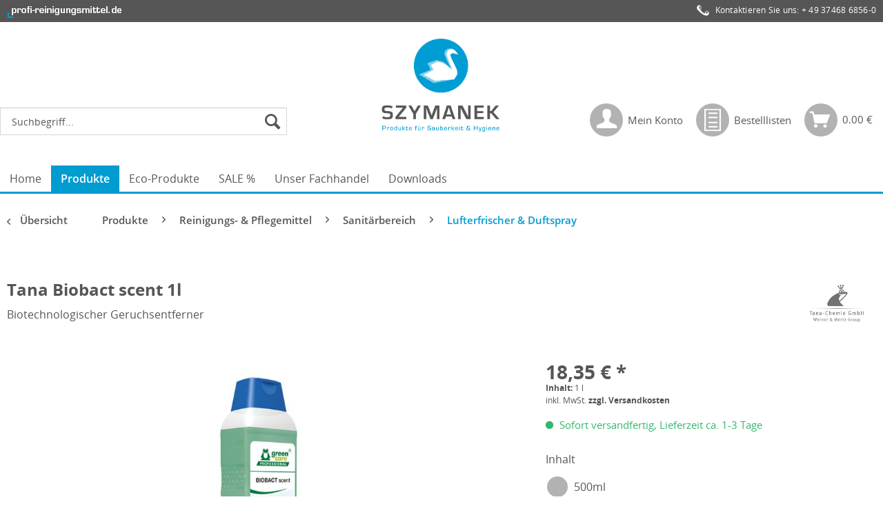

--- FILE ---
content_type: text/html; charset=UTF-8
request_url: https://www.profi-reinigungsmittel.de/tana/tana-biobact-scent-1l
body_size: 14111
content:
<!DOCTYPE html>
<html class="no-js" lang="de" itemscope="itemscope" itemtype="http://schema.org/WebPage">
<head><script>window.dataLayer = window.dataLayer || [];</script><script>window.dataLayer.push({"ecommerce":{"detail":{"actionField":{"list":"Lufterfrischer &amp; Duftspray"},"products":[{"name":"Tana Biobact scent","id":311106,"price":18.35,"brand":"TANA","category":"Lufterfrischer &amp; Duftspray","variant":""}]},"currencyCode":"EUR"},"google_tag_params":{"ecomm_pagetype":"product","ecomm_prodid":311106},"event":"detail"});</script><!-- Google Tag Manager -->
<script>
(function(w,d,s,l,i){w[l]=w[l]||[];w[l].push({'gtm.start':new Date().getTime(),event:'gtm.js'});var f=d.getElementsByTagName(s)[0],j=d.createElement(s),dl=l!='dataLayer'?'&l='+l:'';j.async=true;j.src='https://www.googletagmanager.com/gtm.js?id='+i+dl;f.parentNode.insertBefore(j,f);})(window,document,'script','dataLayer','GTM-MRJMJMJ');
</script>
<!-- End Google Tag Manager -->
<meta charset="utf-8">
<meta name="author" content="" />
<meta name="robots" content="index,follow" />
<meta name="revisit-after" content="15 days" />
<meta name="keywords" content="311276, Tana Biobact scent 500ml, Biotechnologischer Geruchsentferner, 4031278968149, Tana Reinigungsmittel, REIN_TANA, Tana Biobact scent, Geruchsblocker, Geruchsentferner, Geruchsneutralisation, Duft" />
<meta name="description" content="+++ Biotechnologischer Geruchsentferner für angenehmen Duft +++ Bestellen Sie günstige Reinigungsmittel online +++ Lassen Sie sich beraten" />
<meta property="og:type" content="product" />
<meta property="og:site_name" content="SZYMANEK - Produkte für Sauberkeit &amp; Hygiene" />
<meta property="og:url" content="https://www.profi-reinigungsmittel.de/tana/tana-biobact-scent" />
<meta property="og:title" content="Tana Biobact scent 1l" />
<meta property="og:description" content="Biobact scent baut organische Substanzen wie Urin und Speisereste ab, die die Ursache für übel riechende Gerüche sind. Das hinzugefügte Parfüm hinterlässt einen schönen und angenehmen Duft im Raum. Dank langanhaltender mikrobieller..." />
<meta property="og:image" content="https://www.profi-reinigungsmittel.de/media/image/c9/ef/56/311106_s.jpg" />
<meta property="product:brand" content="TANA" />
<meta property="product:price" content="18,35" />
<meta property="product:product_link" content="https://www.profi-reinigungsmittel.de/tana/tana-biobact-scent" />
<meta name="twitter:card" content="product" />
<meta name="twitter:site" content="SZYMANEK - Produkte für Sauberkeit &amp; Hygiene" />
<meta name="twitter:title" content="Tana Biobact scent 1l" />
<meta name="twitter:description" content="Biobact scent baut organische Substanzen wie Urin und Speisereste ab, die die Ursache für übel riechende Gerüche sind. Das hinzugefügte Parfüm hinterlässt einen schönen und angenehmen Duft im Raum. Dank langanhaltender mikrobieller..." />
<meta name="twitter:image" content="https://www.profi-reinigungsmittel.de/media/image/c9/ef/56/311106_s.jpg" />
<meta itemprop="copyrightHolder" content="SZYMANEK - Produkte für Sauberkeit &amp; Hygiene" />
<meta itemprop="copyrightYear" content="2017" />
<meta itemprop="isFamilyFriendly" content="True" />
<meta itemprop="image" content="https://www.profi-reinigungsmittel.de/media/image/80/90/56/Logo_SZYMANEK_l.png" />
<meta name="viewport" content="width=device-width, initial-scale=1.0, user-scalable=no">
<meta name="mobile-web-app-capable" content="yes">
<meta name="apple-mobile-web-app-title" content="SZYMANEK - Produkte für Sauberkeit &amp; Hygiene">
<meta name="apple-mobile-web-app-capable" content="yes">
<meta name="apple-mobile-web-app-status-bar-style" content="default">
<link rel="apple-touch-icon-precomposed" href="https://www.profi-reinigungsmittel.de/media/image/e6/4c/84/apple-touch-icon.png">
<link rel="shortcut icon" href="https://www.profi-reinigungsmittel.de/media/unknown/d9/0c/f4/favicon.ico">
<meta name="msapplication-navbutton-color" content="#009cd0" />
<meta name="application-name" content="SZYMANEK - Produkte für Sauberkeit &amp; Hygiene" />
<meta name="msapplication-starturl" content="https://www.profi-reinigungsmittel.de/" />
<meta name="msapplication-window" content="width=1024;height=768" />
<meta name="msapplication-TileImage" content="https://www.profi-reinigungsmittel.de/media/image/c2/f4/33/windows-icon.png">
<meta name="msapplication-TileColor" content="#009cd0">
<meta name="theme-color" content="#009cd0" />
<link rel="canonical" href="https://www.profi-reinigungsmittel.de/tana/tana-biobact-scent" />
<title itemprop="name">Tana Biobact scent - bei SZYMANEK online kaufen </title>
<link href="/web/cache/1742538331_a533904304734b26b4212198e4b69cfa.css" media="all" rel="stylesheet" type="text/css" />
<link href="/themes/Frontend/InnoB2B/frontend/_public/src/css/EK_Shopkunden.css?t=1769353120" media="all" rel="stylesheet" type="text/css" />
<script src="/themes/Frontend/Responsive/frontend/_public/src/js/vendors/modernizr/modernizr.custom.35977.js"></script>
</head>
<body class=" is--ctl-detail is--act-index"><!-- Google Tag Manager (noscript) -->
<noscript><iframe src="https://www.googletagmanager.com/ns.html?id=GTM-MRJMJMJ"
                  height="0" width="0" style="display:none;visibility:hidden"></iframe></noscript>
<!-- End Google Tag Manager (noscript) -->
<div class="page-wrap">
<noscript class="noscript-main">
<div class="alert is--warning">
<div class="alert--icon">
<i class="icon--element icon--warning"></i>
</div>
<div class="alert--content">
Um SZYMANEK&#x20;-&#x20;Produkte&#x20;f&#xFC;r&#x20;Sauberkeit&#x20;&amp;&#x20;Hygiene in vollem Umfang nutzen zu k&ouml;nnen, empfehlen wir Ihnen Javascript in Ihrem Browser zu aktiveren.
</div>
</div>
</noscript>
<header class="header-main">
<div class="top-bar">
<div class="container block-group">
<div class="inno-fix-header">
<div class="inno-fix-header-logo">
<img src="/themes/Frontend/Szymanek/frontend/_public/src/img/logos/fix_header_logo.png" alt="SZYMANEK Logo" />
</div>
<div class="inno-fix-header-contact">
<img  class="inno-fix-icon-phone" src="/themes/Frontend/Szymanek/frontend/_public/src/img/icons/telephone_receiver.png" alt="Phone" />
Kontaktieren Sie uns: <a href="tel:+493746868560">+ 49 37468 6856-0</a>
</div>
</div>
</div>
</div>
<div class="container header--navigation">
<nav class="shop--navigation block-group inno-shop--navigation-search">
<ul class="navigation--list block-group" role="menubar">
<li class="navigation--entry entry--menu-left" role="menuitem">
<a class="entry--link entry--trigger btn is--icon-left" href="#offcanvas--left" data-offcanvas="true" data-offCanvasSelector=".sidebar-main">
<i class="icon--menu"></i> Menü
</a>
</li>
<li class="navigation--entry entry--search" role="menuitem" data-search="true" aria-haspopup="true" data-activeOnStart="true">
<a class="btn entry--link entry--trigger" href="#show-hide--search" title="Suche anzeigen / schließen" style="display: none">
<i class="icon--search"></i>
<span class="search--display">Suchen</span>
</a>
<div class="inno--search-form" style="display: none">
<form action="/search" method="get" class="main-search--form">
<input type="search" name="sSearch" class="main-search--field" autocomplete="off" autocapitalize="off" placeholder="Suchbegriff..." maxlength="30" />
<button type="submit" class="main-search--button">
<i class="icon--search"></i>
<span class="main-search--text">Suchen</span>
</button>
<div class="form--ajax-loader">&nbsp;</div>
</form>
<div class="main-search--results"></div>
</div>
</li>
</ul>
</nav>
<div class="logo-main block-group" role="banner">
<div class="logo--shop block">
<a class="logo--link" href="https://www.profi-reinigungsmittel.de/" title="SZYMANEK - Produkte für Sauberkeit &amp; Hygiene - zur Startseite wechseln">
<div class="logo--link-picture">
<picture>
<source srcset="https://www.profi-reinigungsmittel.de/media/image/80/90/56/Logo_SZYMANEK_l.png" media="(min-width: 78.75em)">
<source srcset="https://www.profi-reinigungsmittel.de/media/image/80/90/56/Logo_SZYMANEK_l.png" media="(min-width: 64em)">
<source srcset="https://www.profi-reinigungsmittel.de/media/image/80/90/56/Logo_SZYMANEK_l.png" media="(min-width: 48em)">
<img srcset="https://www.profi-reinigungsmittel.de/media/image/80/90/56/Logo_SZYMANEK_l.png" alt="SZYMANEK - Produkte für Sauberkeit &amp; Hygiene" title="SZYMANEK - Produkte für Sauberkeit &amp; Hygiene"/>
</picture>
</div>
</a>
</div>
</div>
<nav class="top-bar--navigation block" role="menubar">

	
			

    



    

</nav>
<nav class="shop--navigation block-group inno-shop--navigation-buttons">
<ul class="navigation--list block-group" role="menubar">

    <li class="navigation--entry entry--account" role="menuitem">
        
            <a href="https://www.profi-reinigungsmittel.de/account" title="Mein Konto" class="btn is--icon-left entry--link account--link">
                <i class="icon--account"></i>
                <span class="account--display">
                Mein Konto
                </span>
            </a>
        

    </li>




    <li class="navigation--entry entry--notepad" role="menuitem">

                            
        <a class="btn is--icon-left entry--link inno--watchlist--link" href="https://www.profi-reinigungsmittel.de/meine-bestelllisten"
           title="Bestelllisten">
            <i class="icon--inno-watchlist"></i>
            <span class="notepad--display">
                Bestelllisten
            </span>
        </a>
    </li>




    <li class="navigation--entry entry--cart" role="menuitem">
        <a class="btn is--icon-left cart--link" href="https://www.profi-reinigungsmittel.de/checkout/cart" title="Warenkorb">
            <i class="icon--basket">
				<span class="cart--display">
					                        Warenkorb
                    				</span>
                <span class="badge is--primary is--minimal cart--quantity is--hidden">0</span>
            </i>
            <span class="cart--amount">
			0,00&nbsp;&euro;
		    </span>
        </a>

        <div class="ajax-loader">&nbsp;</div>
    </li>




</ul>
</nav>
<div class="container--ajax-cart" data-collapse-cart="true" data-displayMode="offcanvas"></div>
</div>
</header>
<nav class="navigation-main">
<div class="container" data-menu-scroller="true" data-listSelector=".navigation--list.container" data-viewPortSelector=".navigation--list-wrapper">
<div class="navigation--list-wrapper">
<ul class="navigation--list container" role="menubar" itemscope="itemscope" itemtype="http://schema.org/SiteNavigationElement">
<li class="navigation--entry is--home" role="menuitem"><a class="navigation--link is--first" href="https://www.profi-reinigungsmittel.de/" title="Home" itemprop="url"><span itemprop="name">Home</span></a></li><li class="navigation--entry is--active" role="menuitem"><a class="navigation--link is--active" href="https://www.profi-reinigungsmittel.de/produkte/" title="Produkte" itemprop="url"><span itemprop="name">Produkte</span></a></li><li class="navigation--entry" role="menuitem"><a class="navigation--link" href="https://www.profi-reinigungsmittel.de/eco-produkte/" title="Eco-Produkte" itemprop="url"><span itemprop="name">Eco-Produkte</span></a></li><li class="navigation--entry" role="menuitem"><a class="navigation--link" href="https://www.profi-reinigungsmittel.de/sale/" title="SALE %" itemprop="url"><span itemprop="name">SALE %</span></a></li><li class="navigation--entry" role="menuitem"><a class="navigation--link" href="https://www.profi-reinigungsmittel.de/unser-fachhandel/" title="Unser Fachhandel" itemprop="url"><span itemprop="name">Unser Fachhandel</span></a></li><li class="navigation--entry" role="menuitem"><a class="navigation--link" href="https://www.profi-reinigungsmittel.de/downloads/" title="Downloads" itemprop="url"><span itemprop="name">Downloads</span></a></li>    </ul>
</div>
<div class="advanced-menu" data-advanced-menu="true" data-hoverDelay="250">
<div class="menu--container ">
<div class="button-container">
<a href="https://www.profi-reinigungsmittel.de/produkte/" class="button--category" title="Zur Kategorie Produkte">
<i class="icon--arrow-right"></i>
Zur Kategorie Produkte
</a>
<span class="button--close">
<i class="icon--cross"></i>
</span>
</div>
<div class="content--wrapper has--content">
<ul class="menu--list menu--level-0 " style="width: 100%;">
<li class="menu--list-item item--level-0">
<a href="https://www.profi-reinigungsmittel.de/produkte/reinigungs-pflegemittel/" class="menu--list-item-link" title="Reinigungs- &amp; Pflegemittel">Reinigungs- & Pflegemittel</a>
<ul class="menu--list menu--level-1 columns--4" >
<li class="menu--list-item item--level-1">
<a href="https://www.profi-reinigungsmittel.de/produkte/reinigungs-pflegemittel/oberflaechen-fussboeden/" class="menu--list-item-link" title="Oberflächen &amp; Fußböden">Oberflächen & Fußböden</a>
</li>
<li class="menu--list-item item--level-1">
<a href="https://www.profi-reinigungsmittel.de/produkte/reinigungs-pflegemittel/sanitaerbereich/" class="menu--list-item-link" title="Sanitärbereich">Sanitärbereich</a>
</li>
<li class="menu--list-item item--level-1">
<a href="https://www.profi-reinigungsmittel.de/produkte/reinigungs-pflegemittel/kuechen-lebensmittelbereich/" class="menu--list-item-link" title="Küchen- &amp; Lebensmittelbereich">Küchen- & Lebensmittelbereich</a>
</li>
<li class="menu--list-item item--level-1">
<a href="https://www.profi-reinigungsmittel.de/produkte/reinigungs-pflegemittel/industrie-werkstatt-fahrzeug/" class="menu--list-item-link" title="Industrie, Werkstatt &amp; Fahrzeug">Industrie, Werkstatt & Fahrzeug</a>
</li>
<li class="menu--list-item item--level-1">
<a href="https://www.profi-reinigungsmittel.de/produkte/reinigungs-pflegemittel/waescherei/" class="menu--list-item-link" title="Wäscherei">Wäscherei</a>
</li>
<li class="menu--list-item item--level-1">
<a href="https://www.profi-reinigungsmittel.de/produkte/reinigungs-pflegemittel/spezial-reinigungsmittel/" class="menu--list-item-link" title="Spezial-Reinigungsmittel">Spezial-Reinigungsmittel</a>
</li>
<li class="menu--list-item item--level-1">
<a href="https://www.profi-reinigungsmittel.de/produkte/reinigungs-pflegemittel/dosierhilfen-fuer-flaschen-kanister/" class="menu--list-item-link" title="Dosierhilfen für Flaschen &amp; Kanister">Dosierhilfen für Flaschen & Kanister</a>
</li>
</ul>
</li>
<li class="menu--list-item item--level-0">
<a href="https://www.profi-reinigungsmittel.de/produkte/desinfektionsmittel-spender/" class="menu--list-item-link" title="Desinfektionsmittel &amp; Spender">Desinfektionsmittel & Spender</a>
<ul class="menu--list menu--level-1 columns--4" >
<li class="menu--list-item item--level-1">
<a href="https://www.profi-reinigungsmittel.de/produkte/desinfektionsmittel-spender/haendedesinfektion/" class="menu--list-item-link" title="Händedesinfektion">Händedesinfektion</a>
</li>
<li class="menu--list-item item--level-1">
<a href="https://www.profi-reinigungsmittel.de/produkte/desinfektionsmittel-spender/hautdesinfektion/" class="menu--list-item-link" title="Hautdesinfektion">Hautdesinfektion</a>
</li>
<li class="menu--list-item item--level-1">
<a href="https://www.profi-reinigungsmittel.de/produkte/desinfektionsmittel-spender/flaechendesinfektion/" class="menu--list-item-link" title="Flächendesinfektion">Flächendesinfektion</a>
</li>
<li class="menu--list-item item--level-1">
<a href="https://www.profi-reinigungsmittel.de/produkte/desinfektionsmittel-spender/langzeit-desinfektion/" class="menu--list-item-link" title="Langzeit-Desinfektion">Langzeit-Desinfektion</a>
</li>
<li class="menu--list-item item--level-1">
<a href="https://www.profi-reinigungsmittel.de/produkte/desinfektionsmittel-spender/instrumentendesinfektion/" class="menu--list-item-link" title="Instrumentendesinfektion">Instrumentendesinfektion</a>
</li>
<li class="menu--list-item item--level-1">
<a href="https://www.profi-reinigungsmittel.de/produkte/desinfektionsmittel-spender/dosierhilfen-spender/" class="menu--list-item-link" title="Dosierhilfen &amp; Spender">Dosierhilfen & Spender</a>
</li>
</ul>
</li>
<li class="menu--list-item item--level-0">
<a href="https://www.profi-reinigungsmittel.de/produkte/waschraum-hautschutz/" class="menu--list-item-link" title="Waschraum &amp; Hautschutz">Waschraum & Hautschutz</a>
<ul class="menu--list menu--level-1 columns--4" >
<li class="menu--list-item item--level-1">
<a href="https://www.profi-reinigungsmittel.de/produkte/waschraum-hautschutz/waschraumspender/" class="menu--list-item-link" title="Waschraumspender">Waschraumspender</a>
</li>
<li class="menu--list-item item--level-1">
<a href="https://www.profi-reinigungsmittel.de/produkte/waschraum-hautschutz/toilettenpapier/" class="menu--list-item-link" title="Toilettenpapier">Toilettenpapier</a>
</li>
<li class="menu--list-item item--level-1">
<a href="https://www.profi-reinigungsmittel.de/produkte/waschraum-hautschutz/handtuchpapier/" class="menu--list-item-link" title="Handtuchpapier">Handtuchpapier</a>
</li>
<li class="menu--list-item item--level-1">
<a href="https://www.profi-reinigungsmittel.de/produkte/waschraum-hautschutz/seifen-kartuschen/" class="menu--list-item-link" title="Seifen &amp; Kartuschen">Seifen & Kartuschen</a>
</li>
<li class="menu--list-item item--level-1">
<a href="https://www.profi-reinigungsmittel.de/produkte/waschraum-hautschutz/waschraum-zubehoer/" class="menu--list-item-link" title="Waschraum Zubehör">Waschraum Zubehör</a>
</li>
<li class="menu--list-item item--level-1">
<a href="https://www.profi-reinigungsmittel.de/produkte/waschraum-hautschutz/hautschutz-hautreinigung/" class="menu--list-item-link" title="Hautschutz &amp; Hautreinigung">Hautschutz & Hautreinigung</a>
</li>
</ul>
</li>
<li class="menu--list-item item--level-0">
<a href="https://www.profi-reinigungsmittel.de/produkte/koerperpflege/" class="menu--list-item-link" title="Körperpflege">Körperpflege</a>
<ul class="menu--list menu--level-1 columns--4" >
<li class="menu--list-item item--level-1">
<a href="https://www.profi-reinigungsmittel.de/produkte/koerperpflege/pflege-hilfsmittel/" class="menu--list-item-link" title="Pflege Hilfsmittel">Pflege Hilfsmittel</a>
</li>
<li class="menu--list-item item--level-1">
<a href="https://www.profi-reinigungsmittel.de/produkte/koerperpflege/duschgel-deodorants/" class="menu--list-item-link" title="Duschgel &amp; Deodorants">Duschgel & Deodorants</a>
</li>
<li class="menu--list-item item--level-1">
<a href="https://www.profi-reinigungsmittel.de/produkte/koerperpflege/shampoo-spuelung/" class="menu--list-item-link" title="Shampoo &amp; Spülung">Shampoo & Spülung</a>
</li>
<li class="menu--list-item item--level-1">
<a href="https://www.profi-reinigungsmittel.de/produkte/koerperpflege/schaumbad/" class="menu--list-item-link" title="Schaumbad">Schaumbad</a>
</li>
<li class="menu--list-item item--level-1">
<a href="https://www.profi-reinigungsmittel.de/produkte/koerperpflege/mundhygiene/" class="menu--list-item-link" title="Mundhygiene">Mundhygiene</a>
</li>
<li class="menu--list-item item--level-1">
<a href="https://www.profi-reinigungsmittel.de/produkte/koerperpflege/haarpflege-bartpflege/" class="menu--list-item-link" title="Haarpflege &amp; Bartpflege">Haarpflege & Bartpflege</a>
</li>
<li class="menu--list-item item--level-1">
<a href="https://www.profi-reinigungsmittel.de/produkte/koerperpflege/creme-hautlotion/" class="menu--list-item-link" title="Creme &amp; Hautlotion">Creme & Hautlotion</a>
</li>
<li class="menu--list-item item--level-1">
<a href="https://www.profi-reinigungsmittel.de/produkte/koerperpflege/inkontinenzprodukte/" class="menu--list-item-link" title="Inkontinenzprodukte">Inkontinenzprodukte</a>
</li>
<li class="menu--list-item item--level-1">
<a href="https://www.profi-reinigungsmittel.de/produkte/koerperpflege/sonstige-koerperpflegeprodukte/" class="menu--list-item-link" title="Sonstige Körperpflegeprodukte">Sonstige Körperpflegeprodukte</a>
</li>
</ul>
</li>
<li class="menu--list-item item--level-0">
<a href="https://www.profi-reinigungsmittel.de/produkte/arbeitsschutz/" class="menu--list-item-link" title="Arbeitsschutz">Arbeitsschutz</a>
<ul class="menu--list menu--level-1 columns--4" >
<li class="menu--list-item item--level-1">
<a href="https://www.profi-reinigungsmittel.de/produkte/arbeitsschutz/einmalhandschuhe/" class="menu--list-item-link" title="Einmalhandschuhe">Einmalhandschuhe</a>
</li>
<li class="menu--list-item item--level-1">
<a href="https://www.profi-reinigungsmittel.de/produkte/arbeitsschutz/gummihandschuhe/" class="menu--list-item-link" title="Gummihandschuhe">Gummihandschuhe</a>
</li>
<li class="menu--list-item item--level-1">
<a href="https://www.profi-reinigungsmittel.de/produkte/arbeitsschutz/arbeitshandschuhe/" class="menu--list-item-link" title="Arbeitshandschuhe">Arbeitshandschuhe</a>
</li>
<li class="menu--list-item item--level-1">
<a href="https://www.profi-reinigungsmittel.de/produkte/arbeitsschutz/temperaturschutz-handschuhe/" class="menu--list-item-link" title="Temperaturschutz-Handschuhe">Temperaturschutz-Handschuhe</a>
</li>
<li class="menu--list-item item--level-1">
<a href="https://www.profi-reinigungsmittel.de/produkte/arbeitsschutz/mundschutz/" class="menu--list-item-link" title="Mundschutz">Mundschutz</a>
</li>
<li class="menu--list-item item--level-1">
<a href="https://www.profi-reinigungsmittel.de/produkte/arbeitsschutz/corona-tests/" class="menu--list-item-link" title="Corona Tests">Corona Tests</a>
</li>
<li class="menu--list-item item--level-1">
<a href="https://www.profi-reinigungsmittel.de/produkte/arbeitsschutz/einwegbekleidung/" class="menu--list-item-link" title="Einwegbekleidung">Einwegbekleidung</a>
</li>
<li class="menu--list-item item--level-1">
<a href="https://www.profi-reinigungsmittel.de/produkte/arbeitsschutz/erste-hilfe-material/" class="menu--list-item-link" title="Erste Hilfe Material">Erste Hilfe Material</a>
</li>
<li class="menu--list-item item--level-1">
<a href="https://www.profi-reinigungsmittel.de/produkte/arbeitsschutz/leitern-tritte/" class="menu--list-item-link" title="Leitern &amp; Tritte">Leitern & Tritte</a>
</li>
</ul>
</li>
<li class="menu--list-item item--level-0">
<a href="https://www.profi-reinigungsmittel.de/produkte/abfallentsorgung/" class="menu--list-item-link" title="Abfallentsorgung">Abfallentsorgung</a>
<ul class="menu--list menu--level-1 columns--4" >
<li class="menu--list-item item--level-1">
<a href="https://www.profi-reinigungsmittel.de/produkte/abfallentsorgung/muellsaecke-muellbeutel/" class="menu--list-item-link" title="Müllsäcke &amp; Müllbeutel">Müllsäcke & Müllbeutel</a>
</li>
<li class="menu--list-item item--level-1">
<a href="https://www.profi-reinigungsmittel.de/produkte/abfallentsorgung/hygienebeutel/" class="menu--list-item-link" title="Hygienebeutel">Hygienebeutel</a>
</li>
<li class="menu--list-item item--level-1">
<a href="https://www.profi-reinigungsmittel.de/produkte/abfallentsorgung/abfallbehaelter/" class="menu--list-item-link" title="Abfallbehälter">Abfallbehälter</a>
</li>
</ul>
</li>
<li class="menu--list-item item--level-0">
<a href="https://www.profi-reinigungsmittel.de/produkte/reinigungsutensilien/" class="menu--list-item-link" title="Reinigungsutensilien">Reinigungsutensilien</a>
<ul class="menu--list menu--level-1 columns--4" >
<li class="menu--list-item item--level-1">
<a href="https://www.profi-reinigungsmittel.de/produkte/reinigungsutensilien/kuechenrollen-putzrollen/" class="menu--list-item-link" title="Küchenrollen &amp; Putzrollen">Küchenrollen & Putzrollen</a>
</li>
<li class="menu--list-item item--level-1">
<a href="https://www.profi-reinigungsmittel.de/produkte/reinigungsutensilien/reinigungstextilien/" class="menu--list-item-link" title="Reinigungstextilien">Reinigungstextilien</a>
</li>
<li class="menu--list-item item--level-1">
<a href="https://www.profi-reinigungsmittel.de/produkte/reinigungsutensilien/reinigungsgeraete/" class="menu--list-item-link" title="Reinigungsgeräte">Reinigungsgeräte</a>
</li>
<li class="menu--list-item item--level-1">
<a href="https://www.profi-reinigungsmittel.de/produkte/reinigungsutensilien/schmutzfangmatten-fussabtreter/" class="menu--list-item-link" title="Schmutzfangmatten &amp; Fußabtreter">Schmutzfangmatten & Fußabtreter</a>
</li>
<li class="menu--list-item item--level-1">
<a href="https://www.profi-reinigungsmittel.de/produkte/reinigungsutensilien/glasreinigung/" class="menu--list-item-link" title="Glasreinigung">Glasreinigung</a>
</li>
</ul>
</li>
<li class="menu--list-item item--level-0">
<a href="https://www.profi-reinigungsmittel.de/produkte/reinigungsmaschinen/" class="menu--list-item-link" title="Reinigungsmaschinen">Reinigungsmaschinen</a>
<ul class="menu--list menu--level-1 columns--4" >
<li class="menu--list-item item--level-1">
<a href="https://www.profi-reinigungsmittel.de/produkte/reinigungsmaschinen/staubsauger/" class="menu--list-item-link" title="Staubsauger">Staubsauger</a>
</li>
<li class="menu--list-item item--level-1">
<a href="https://www.profi-reinigungsmittel.de/produkte/reinigungsmaschinen/nass-trockensauger/" class="menu--list-item-link" title="Nass- &amp; Trockensauger">Nass- & Trockensauger</a>
</li>
<li class="menu--list-item item--level-1">
<a href="https://www.profi-reinigungsmittel.de/produkte/reinigungsmaschinen/teppichreinigungsgeraet/" class="menu--list-item-link" title="Teppichreinigungsgerät">Teppichreinigungsgerät</a>
</li>
<li class="menu--list-item item--level-1">
<a href="https://www.profi-reinigungsmittel.de/produkte/reinigungsmaschinen/einscheibenmaschine/" class="menu--list-item-link" title="Einscheibenmaschine">Einscheibenmaschine</a>
</li>
<li class="menu--list-item item--level-1">
<a href="https://www.profi-reinigungsmittel.de/produkte/reinigungsmaschinen/scheuersaugmaschine/" class="menu--list-item-link" title="Scheuersaugmaschine">Scheuersaugmaschine</a>
</li>
<li class="menu--list-item item--level-1">
<a href="https://www.profi-reinigungsmittel.de/produkte/reinigungsmaschinen/padscheibe-maschinenbuerste/" class="menu--list-item-link" title="Padscheibe &amp; Maschinenbürste">Padscheibe & Maschinenbürste</a>
</li>
<li class="menu--list-item item--level-1">
<a href="https://www.profi-reinigungsmittel.de/produkte/reinigungsmaschinen/kehrmaschine/" class="menu--list-item-link" title="Kehrmaschine">Kehrmaschine</a>
</li>
<li class="menu--list-item item--level-1">
<a href="https://www.profi-reinigungsmittel.de/produkte/reinigungsmaschinen/hochdruckreiniger/" class="menu--list-item-link" title="Hochdruckreiniger">Hochdruckreiniger</a>
</li>
<li class="menu--list-item item--level-1">
<a href="https://www.profi-reinigungsmittel.de/produkte/reinigungsmaschinen/luftreiniger/" class="menu--list-item-link" title="Luftreiniger">Luftreiniger</a>
</li>
<li class="menu--list-item item--level-1">
<a href="https://www.profi-reinigungsmittel.de/produkte/reinigungsmaschinen/spuelmaschine/" class="menu--list-item-link" title="Spülmaschine">Spülmaschine</a>
</li>
<li class="menu--list-item item--level-1">
<a href="https://www.profi-reinigungsmittel.de/produkte/reinigungsmaschinen/gebrauchtmaschinen/" class="menu--list-item-link" title="Gebrauchtmaschinen">Gebrauchtmaschinen</a>
</li>
</ul>
</li>
<li class="menu--list-item item--level-0">
<a href="https://www.profi-reinigungsmittel.de/produkte/tischdekoration/" class="menu--list-item-link" title="Tischdekoration">Tischdekoration</a>
<ul class="menu--list menu--level-1 columns--4" >
<li class="menu--list-item item--level-1">
<a href="https://www.profi-reinigungsmittel.de/produkte/tischdekoration/servietten/" class="menu--list-item-link" title="Servietten">Servietten</a>
</li>
<li class="menu--list-item item--level-1">
<a href="https://www.profi-reinigungsmittel.de/produkte/tischdekoration/tischdecken-tischlaeufer/" class="menu--list-item-link" title="Tischdecken &amp; Tischläufer">Tischdecken & Tischläufer</a>
</li>
<li class="menu--list-item item--level-1">
<a href="https://www.profi-reinigungsmittel.de/produkte/tischdekoration/fruehlings-motive/" class="menu--list-item-link" title="Frühlings-Motive">Frühlings-Motive</a>
</li>
<li class="menu--list-item item--level-1">
<a href="https://www.profi-reinigungsmittel.de/produkte/tischdekoration/sommer-motive/" class="menu--list-item-link" title="Sommer-Motive">Sommer-Motive</a>
</li>
<li class="menu--list-item item--level-1">
<a href="https://www.profi-reinigungsmittel.de/produkte/tischdekoration/herbst-motive/" class="menu--list-item-link" title="Herbst-Motive">Herbst-Motive</a>
</li>
<li class="menu--list-item item--level-1">
<a href="https://www.profi-reinigungsmittel.de/produkte/tischdekoration/weihnachts-motive/" class="menu--list-item-link" title="Weihnachts-Motive">Weihnachts-Motive</a>
</li>
<li class="menu--list-item item--level-1">
<a href="https://www.profi-reinigungsmittel.de/produkte/tischdekoration/kerzen/" class="menu--list-item-link" title="Kerzen">Kerzen</a>
</li>
</ul>
</li>
<li class="menu--list-item item--level-0">
<a href="https://www.profi-reinigungsmittel.de/produkte/gastrobedarf/" class="menu--list-item-link" title="Gastrobedarf">Gastrobedarf</a>
<ul class="menu--list menu--level-1 columns--4" >
<li class="menu--list-item item--level-1">
<a href="https://www.profi-reinigungsmittel.de/produkte/gastrobedarf/trinkbecher-glaeser/" class="menu--list-item-link" title="Trinkbecher &amp; Gläser">Trinkbecher & Gläser</a>
</li>
<li class="menu--list-item item--level-1">
<a href="https://www.profi-reinigungsmittel.de/produkte/gastrobedarf/teller-schuesseln/" class="menu--list-item-link" title="Teller &amp; Schüsseln">Teller & Schüsseln</a>
</li>
<li class="menu--list-item item--level-1">
<a href="https://www.profi-reinigungsmittel.de/produkte/gastrobedarf/besteck/" class="menu--list-item-link" title="Besteck">Besteck</a>
</li>
<li class="menu--list-item item--level-1">
<a href="https://www.profi-reinigungsmittel.de/produkte/gastrobedarf/menueboxen-becher/" class="menu--list-item-link" title="Menüboxen &amp; Becher">Menüboxen & Becher</a>
</li>
<li class="menu--list-item item--level-1">
<a href="https://www.profi-reinigungsmittel.de/produkte/gastrobedarf/menueschalen-fuer-siegelmaschinen/" class="menu--list-item-link" title="Menüschalen für Siegelmaschinen">Menüschalen für Siegelmaschinen</a>
</li>
<li class="menu--list-item item--level-1">
<a href="https://www.profi-reinigungsmittel.de/produkte/gastrobedarf/siegelmaschinen-zubehoer/" class="menu--list-item-link" title="Siegelmaschinen &amp; Zubehör">Siegelmaschinen & Zubehör</a>
</li>
<li class="menu--list-item item--level-1">
<a href="https://www.profi-reinigungsmittel.de/produkte/gastrobedarf/alufolie-frischhaltefolie/" class="menu--list-item-link" title="Alufolie &amp; Frischhaltefolie">Alufolie & Frischhaltefolie</a>
</li>
<li class="menu--list-item item--level-1">
<a href="https://www.profi-reinigungsmittel.de/produkte/gastrobedarf/tragetaschen-beutel/" class="menu--list-item-link" title="Tragetaschen &amp; Beutel">Tragetaschen & Beutel</a>
</li>
<li class="menu--list-item item--level-1">
<a href="https://www.profi-reinigungsmittel.de/produkte/gastrobedarf/kaffeefilter/" class="menu--list-item-link" title="Kaffeefilter">Kaffeefilter</a>
</li>
<li class="menu--list-item item--level-1">
<a href="https://www.profi-reinigungsmittel.de/produkte/gastrobedarf/tassendecken-tortenspitzen/" class="menu--list-item-link" title="Tassendecken &amp; Tortenspitzen">Tassendecken & Tortenspitzen</a>
</li>
<li class="menu--list-item item--level-1">
<a href="https://www.profi-reinigungsmittel.de/produkte/gastrobedarf/brennpaste/" class="menu--list-item-link" title="Brennpaste">Brennpaste</a>
</li>
</ul>
</li>
<li class="menu--list-item item--level-0">
<a href="https://www.profi-reinigungsmittel.de/produkte/marken-hersteller/" class="menu--list-item-link" title="Marken &amp; Hersteller">Marken & Hersteller</a>
</li>
</ul>
</div>
</div>
<div class="menu--container ">
<div class="button-container">
<a href="https://www.profi-reinigungsmittel.de/eco-produkte/" class="button--category" title="Zur Kategorie Eco-Produkte">
<i class="icon--arrow-right"></i>
Zur Kategorie Eco-Produkte
</a>
<span class="button--close">
<i class="icon--cross"></i>
</span>
</div>
<div class="content--wrapper has--content">
<ul class="menu--list menu--level-0 " style="width: 100%;">
<li class="menu--list-item item--level-0">
<a href="https://www.profi-reinigungsmittel.de/eco-produkte/eco-reinigungsmittel/" class="menu--list-item-link" title="Eco Reinigungsmittel">Eco Reinigungsmittel</a>
</li>
<li class="menu--list-item item--level-0">
<a href="https://www.profi-reinigungsmittel.de/eco-produkte/eco-reinigungsutensilien/" class="menu--list-item-link" title="Eco Reinigungsutensilien">Eco Reinigungsutensilien</a>
</li>
<li class="menu--list-item item--level-0">
<a href="https://www.profi-reinigungsmittel.de/eco-produkte/eco-hygienepapier-muellbeutel/" class="menu--list-item-link" title="Eco Hygienepapier &amp; Müllbeutel">Eco Hygienepapier & Müllbeutel</a>
</li>
<li class="menu--list-item item--level-0">
<a href="https://www.profi-reinigungsmittel.de/eco-produkte/eco-gastrobedarf/" class="menu--list-item-link" title="Eco Gastrobedarf">Eco Gastrobedarf</a>
</li>
</ul>
</div>
</div>
<div class="menu--container ">
<div class="button-container">
<a href="https://www.profi-reinigungsmittel.de/sale/" class="button--category" title="Zur Kategorie SALE %">
<i class="icon--arrow-right"></i>
Zur Kategorie SALE %
</a>
<span class="button--close">
<i class="icon--cross"></i>
</span>
</div>
<div class="content--wrapper has--content has--teaser">
<ul class="menu--list menu--level-0 " style="width: 50%;">
<li class="menu--list-item item--level-0">
<a href="https://www.profi-reinigungsmittel.de/sale/spendersysteme-waschraum/" class="menu--list-item-link" title="Spendersysteme &amp; Waschraum">Spendersysteme & Waschraum</a>
</li>
<li class="menu--list-item item--level-0">
<a href="https://www.profi-reinigungsmittel.de/sale/hautschutz-pflege/" class="menu--list-item-link" title="Hautschutz &amp; -pflege">Hautschutz & -pflege</a>
</li>
<li class="menu--list-item item--level-0">
<a href="https://www.profi-reinigungsmittel.de/sale/desinfektionsmittel/" class="menu--list-item-link" title="Desinfektionsmittel">Desinfektionsmittel</a>
</li>
<li class="menu--list-item item--level-0">
<a href="https://www.profi-reinigungsmittel.de/sale/arbeitsschutz-pflege/" class="menu--list-item-link" title="Arbeitsschutz &amp; Pflege">Arbeitsschutz & Pflege</a>
</li>
<li class="menu--list-item item--level-0">
<a href="https://www.profi-reinigungsmittel.de/sale/reinigungsmittel/" class="menu--list-item-link" title="Reinigungsmittel">Reinigungsmittel</a>
</li>
<li class="menu--list-item item--level-0">
<a href="https://www.profi-reinigungsmittel.de/sale/reinigungsutensilien/" class="menu--list-item-link" title="Reinigungsutensilien">Reinigungsutensilien</a>
</li>
<li class="menu--list-item item--level-0">
<a href="https://www.profi-reinigungsmittel.de/sale/schmutzfangmatten/" class="menu--list-item-link" title="Schmutzfangmatten">Schmutzfangmatten</a>
</li>
<li class="menu--list-item item--level-0">
<a href="https://www.profi-reinigungsmittel.de/sale/servietten-gastroartikel/" class="menu--list-item-link" title="Servietten &amp; Gastroartikel">Servietten & Gastroartikel</a>
</li>
</ul>
<div class="menu--delimiter" style="right: 50%;"></div>
<div class="menu--teaser" style="width: 50%;">
<a href="https://www.profi-reinigungsmittel.de/sale/" title="Zur Kategorie SALE %" class="teaser--image" style="background-image: url(https://www.profi-reinigungsmittel.de/media/image/86/56/f4/kategorie_banner_sale_2.jpg);"></a>
<div class="teaser--headline">SALE - Rabattierte Artikel günstig kaufen</div>
<div class="teaser--text">
Bestellen Sie hochwertige Marken-Artikel zum günstigen Sonderpreis. Die Produkte in dieser Kategorie sind größtenteils Auslaufartikel und können zu einem rabattierten Preis erworben werden. Jetzt bestellen, denn die Preise gelten nur solange der...
<a class="teaser--text-link" href="https://www.profi-reinigungsmittel.de/sale/" title="mehr erfahren">
mehr erfahren
</a>
</div>
</div>
</div>
</div>
<div class="menu--container inno--empty-menu">
</div>
<div class="menu--container inno--empty-menu">
</div>
</div>
</div>
</nav>
<section class="content-main container block-group">
<nav class="content--breadcrumb block">
<a class="breadcrumb--button breadcrumb--link" href="https://www.profi-reinigungsmittel.de/produkte/reinigungs-pflegemittel/sanitaerbereich/lufterfrischer-duftspray/" title="Übersicht">
<i class="icon--arrow-left"></i>
<span class="breadcrumb--title">Übersicht</span>
</a>
<ul class="breadcrumb--list" role="menu" itemscope itemtype="http://schema.org/BreadcrumbList">
<li class="breadcrumb--entry" itemprop="itemListElement" itemscope itemtype="http://schema.org/ListItem">
<a class="breadcrumb--link" href="https://www.profi-reinigungsmittel.de/produkte/" title="Produkte" itemprop="item">
<link itemprop="url" href="https://www.profi-reinigungsmittel.de/produkte/" />
<span class="breadcrumb--title" itemprop="name">Produkte</span>
</a>
<meta itemprop="position" content="0" />
</li>
<li class="breadcrumb--separator">
<i class="icon--arrow-right"></i>
</li>
<li class="breadcrumb--entry" itemprop="itemListElement" itemscope itemtype="http://schema.org/ListItem">
<a class="breadcrumb--link" href="https://www.profi-reinigungsmittel.de/produkte/reinigungs-pflegemittel/" title="Reinigungs- &amp; Pflegemittel" itemprop="item">
<link itemprop="url" href="https://www.profi-reinigungsmittel.de/produkte/reinigungs-pflegemittel/" />
<span class="breadcrumb--title" itemprop="name">Reinigungs- & Pflegemittel</span>
</a>
<meta itemprop="position" content="1" />
</li>
<li class="breadcrumb--separator">
<i class="icon--arrow-right"></i>
</li>
<li class="breadcrumb--entry" itemprop="itemListElement" itemscope itemtype="http://schema.org/ListItem">
<a class="breadcrumb--link" href="https://www.profi-reinigungsmittel.de/produkte/reinigungs-pflegemittel/sanitaerbereich/" title="Sanitärbereich" itemprop="item">
<link itemprop="url" href="https://www.profi-reinigungsmittel.de/produkte/reinigungs-pflegemittel/sanitaerbereich/" />
<span class="breadcrumb--title" itemprop="name">Sanitärbereich</span>
</a>
<meta itemprop="position" content="2" />
</li>
<li class="breadcrumb--separator">
<i class="icon--arrow-right"></i>
</li>
<li class="breadcrumb--entry is--active" itemprop="itemListElement" itemscope itemtype="http://schema.org/ListItem">
<a class="breadcrumb--link" href="https://www.profi-reinigungsmittel.de/produkte/reinigungs-pflegemittel/sanitaerbereich/lufterfrischer-duftspray/" title="Lufterfrischer &amp; Duftspray" itemprop="item">
<link itemprop="url" href="https://www.profi-reinigungsmittel.de/produkte/reinigungs-pflegemittel/sanitaerbereich/lufterfrischer-duftspray/" />
<span class="breadcrumb--title" itemprop="name">Lufterfrischer & Duftspray</span>
</a>
<meta itemprop="position" content="3" />
</li>
</ul>
</nav>
<nav class="product--navigation">
<a href="#" class="navigation--link link--prev">
<div class="link--prev-button">
<span class="link--prev-inner">Zurück</span>
</div>
<div class="image--wrapper">
<div class="image--container"></div>
</div>
</a>
<a href="#" class="navigation--link link--next">
<div class="link--next-button">
<span class="link--next-inner">Vor</span>
</div>
<div class="image--wrapper">
<div class="image--container"></div>
</div>
</a>
</nav>
<div class="content-main--inner">
<aside class="sidebar-main off-canvas">
<div class="navigation--smartphone">
<ul class="navigation--list ">
<li class="navigation--entry entry--close-off-canvas">
<a href="#close-categories-menu" title="Menü schließen" class="navigation--link">
Menü schließen <i class="icon--arrow-right"></i>
</a>
</li>
<div class="mobile--switches">

	
			

    



    

</div>
</ul>
</div>
<div class="sidebar--categories-wrapper" data-subcategory-nav="true" data-mainCategoryId="3" data-categoryId="152" data-fetchUrl="/widgets/listing/getCategory/categoryId/152">
<div class="categories--headline navigation--headline">
Kategorien
</div>
<div class="sidebar--categories-navigation">
<ul class="sidebar--navigation categories--navigation navigation--list is--drop-down is--level0 is--rounded" role="menu">
<li class="navigation--entry is--active has--sub-categories has--sub-children" role="menuitem">
<a class="navigation--link is--active has--sub-categories link--go-forward" href="https://www.profi-reinigungsmittel.de/produkte/" data-categoryId="131" data-fetchUrl="/widgets/listing/getCategory/categoryId/131" title="Produkte">
Produkte
<span class="is--icon-right">
<i class="icon--arrow-right"></i>
</span>
</a>
<ul class="sidebar--navigation categories--navigation navigation--list is--level1 is--rounded" role="menu">
<li class="navigation--entry is--active has--sub-categories has--sub-children" role="menuitem">
<a class="navigation--link is--active has--sub-categories link--go-forward" href="https://www.profi-reinigungsmittel.de/produkte/reinigungs-pflegemittel/" data-categoryId="136" data-fetchUrl="/widgets/listing/getCategory/categoryId/136" title="Reinigungs- &amp; Pflegemittel">
Reinigungs- & Pflegemittel
<span class="is--icon-right">
<i class="icon--arrow-right"></i>
</span>
</a>
<ul class="sidebar--navigation categories--navigation navigation--list is--level2 navigation--level-high is--rounded" role="menu">
<li class="navigation--entry has--sub-children" role="menuitem">
<a class="navigation--link link--go-forward" href="https://www.profi-reinigungsmittel.de/produkte/reinigungs-pflegemittel/oberflaechen-fussboeden/" data-categoryId="137" data-fetchUrl="/widgets/listing/getCategory/categoryId/137" title="Oberflächen &amp; Fußböden">
Oberflächen & Fußböden
<span class="is--icon-right">
<i class="icon--arrow-right"></i>
</span>
</a>
</li>
<li class="navigation--entry is--active has--sub-categories has--sub-children" role="menuitem">
<a class="navigation--link is--active has--sub-categories link--go-forward" href="https://www.profi-reinigungsmittel.de/produkte/reinigungs-pflegemittel/sanitaerbereich/" data-categoryId="148" data-fetchUrl="/widgets/listing/getCategory/categoryId/148" title="Sanitärbereich">
Sanitärbereich
<span class="is--icon-right">
<i class="icon--arrow-right"></i>
</span>
</a>
<ul class="sidebar--navigation categories--navigation navigation--list is--level3 navigation--level-high is--rounded" role="menu">
<li class="navigation--entry" role="menuitem">
<a class="navigation--link" href="https://www.profi-reinigungsmittel.de/produkte/reinigungs-pflegemittel/sanitaerbereich/sanitaer-unterhaltsreiniger/" data-categoryId="149" data-fetchUrl="/widgets/listing/getCategory/categoryId/149" title="Sanitär-Unterhaltsreiniger">
Sanitär-Unterhaltsreiniger
</a>
</li>
<li class="navigation--entry" role="menuitem">
<a class="navigation--link" href="https://www.profi-reinigungsmittel.de/produkte/reinigungs-pflegemittel/sanitaerbereich/sanitaer-grundreiniger/" data-categoryId="150" data-fetchUrl="/widgets/listing/getCategory/categoryId/150" title="Sanitär-Grundreiniger">
Sanitär-Grundreiniger
</a>
</li>
<li class="navigation--entry" role="menuitem">
<a class="navigation--link" href="https://www.profi-reinigungsmittel.de/produkte/reinigungs-pflegemittel/sanitaerbereich/rohrreiniger/" data-categoryId="151" data-fetchUrl="/widgets/listing/getCategory/categoryId/151" title="Rohrreiniger">
Rohrreiniger
</a>
</li>
<li class="navigation--entry is--active" role="menuitem">
<a class="navigation--link is--active" href="https://www.profi-reinigungsmittel.de/produkte/reinigungs-pflegemittel/sanitaerbereich/lufterfrischer-duftspray/" data-categoryId="152" data-fetchUrl="/widgets/listing/getCategory/categoryId/152" title="Lufterfrischer &amp; Duftspray">
Lufterfrischer & Duftspray
</a>
</li>
</ul>
</li>
<li class="navigation--entry has--sub-children" role="menuitem">
<a class="navigation--link link--go-forward" href="https://www.profi-reinigungsmittel.de/produkte/reinigungs-pflegemittel/kuechen-lebensmittelbereich/" data-categoryId="153" data-fetchUrl="/widgets/listing/getCategory/categoryId/153" title="Küchen- &amp; Lebensmittelbereich">
Küchen- & Lebensmittelbereich
<span class="is--icon-right">
<i class="icon--arrow-right"></i>
</span>
</a>
</li>
<li class="navigation--entry has--sub-children" role="menuitem">
<a class="navigation--link link--go-forward" href="https://www.profi-reinigungsmittel.de/produkte/reinigungs-pflegemittel/industrie-werkstatt-fahrzeug/" data-categoryId="160" data-fetchUrl="/widgets/listing/getCategory/categoryId/160" title="Industrie, Werkstatt &amp; Fahrzeug">
Industrie, Werkstatt & Fahrzeug
<span class="is--icon-right">
<i class="icon--arrow-right"></i>
</span>
</a>
</li>
<li class="navigation--entry has--sub-children" role="menuitem">
<a class="navigation--link link--go-forward" href="https://www.profi-reinigungsmittel.de/produkte/reinigungs-pflegemittel/waescherei/" data-categoryId="167" data-fetchUrl="/widgets/listing/getCategory/categoryId/167" title="Wäscherei">
Wäscherei
<span class="is--icon-right">
<i class="icon--arrow-right"></i>
</span>
</a>
</li>
<li class="navigation--entry" role="menuitem">
<a class="navigation--link" href="https://www.profi-reinigungsmittel.de/produkte/reinigungs-pflegemittel/spezial-reinigungsmittel/" data-categoryId="368" data-fetchUrl="/widgets/listing/getCategory/categoryId/368" title="Spezial-Reinigungsmittel">
Spezial-Reinigungsmittel
</a>
</li>
<li class="navigation--entry has--sub-children" role="menuitem">
<a class="navigation--link link--go-forward" href="https://www.profi-reinigungsmittel.de/produkte/reinigungs-pflegemittel/dosierhilfen-fuer-flaschen-kanister/" data-categoryId="173" data-fetchUrl="/widgets/listing/getCategory/categoryId/173" title="Dosierhilfen für Flaschen &amp; Kanister">
Dosierhilfen für Flaschen & Kanister
<span class="is--icon-right">
<i class="icon--arrow-right"></i>
</span>
</a>
</li>
</ul>
</li>
<li class="navigation--entry has--sub-children" role="menuitem">
<a class="navigation--link link--go-forward" href="https://www.profi-reinigungsmittel.de/produkte/desinfektionsmittel-spender/" data-categoryId="178" data-fetchUrl="/widgets/listing/getCategory/categoryId/178" title="Desinfektionsmittel &amp; Spender">
Desinfektionsmittel & Spender
<span class="is--icon-right">
<i class="icon--arrow-right"></i>
</span>
</a>
</li>
<li class="navigation--entry has--sub-children" role="menuitem">
<a class="navigation--link link--go-forward" href="https://www.profi-reinigungsmittel.de/produkte/waschraum-hautschutz/" data-categoryId="189" data-fetchUrl="/widgets/listing/getCategory/categoryId/189" title="Waschraum &amp; Hautschutz">
Waschraum & Hautschutz
<span class="is--icon-right">
<i class="icon--arrow-right"></i>
</span>
</a>
</li>
<li class="navigation--entry has--sub-children" role="menuitem">
<a class="navigation--link link--go-forward" href="https://www.profi-reinigungsmittel.de/produkte/koerperpflege/" data-categoryId="215" data-fetchUrl="/widgets/listing/getCategory/categoryId/215" title="Körperpflege">
Körperpflege
<span class="is--icon-right">
<i class="icon--arrow-right"></i>
</span>
</a>
</li>
<li class="navigation--entry has--sub-children" role="menuitem">
<a class="navigation--link link--go-forward" href="https://www.profi-reinigungsmittel.de/produkte/arbeitsschutz/" data-categoryId="224" data-fetchUrl="/widgets/listing/getCategory/categoryId/224" title="Arbeitsschutz">
Arbeitsschutz
<span class="is--icon-right">
<i class="icon--arrow-right"></i>
</span>
</a>
</li>
<li class="navigation--entry has--sub-children" role="menuitem">
<a class="navigation--link link--go-forward" href="https://www.profi-reinigungsmittel.de/produkte/abfallentsorgung/" data-categoryId="240" data-fetchUrl="/widgets/listing/getCategory/categoryId/240" title="Abfallentsorgung">
Abfallentsorgung
<span class="is--icon-right">
<i class="icon--arrow-right"></i>
</span>
</a>
</li>
<li class="navigation--entry has--sub-children" role="menuitem">
<a class="navigation--link link--go-forward" href="https://www.profi-reinigungsmittel.de/produkte/reinigungsutensilien/" data-categoryId="244" data-fetchUrl="/widgets/listing/getCategory/categoryId/244" title="Reinigungsutensilien">
Reinigungsutensilien
<span class="is--icon-right">
<i class="icon--arrow-right"></i>
</span>
</a>
</li>
<li class="navigation--entry has--sub-children" role="menuitem">
<a class="navigation--link link--go-forward" href="https://www.profi-reinigungsmittel.de/produkte/reinigungsmaschinen/" data-categoryId="269" data-fetchUrl="/widgets/listing/getCategory/categoryId/269" title="Reinigungsmaschinen">
Reinigungsmaschinen
<span class="is--icon-right">
<i class="icon--arrow-right"></i>
</span>
</a>
</li>
<li class="navigation--entry has--sub-children" role="menuitem">
<a class="navigation--link link--go-forward" href="https://www.profi-reinigungsmittel.de/produkte/tischdekoration/" data-categoryId="280" data-fetchUrl="/widgets/listing/getCategory/categoryId/280" title="Tischdekoration">
Tischdekoration
<span class="is--icon-right">
<i class="icon--arrow-right"></i>
</span>
</a>
</li>
<li class="navigation--entry has--sub-children" role="menuitem">
<a class="navigation--link link--go-forward" href="https://www.profi-reinigungsmittel.de/produkte/gastrobedarf/" data-categoryId="290" data-fetchUrl="/widgets/listing/getCategory/categoryId/290" title="Gastrobedarf">
Gastrobedarf
<span class="is--icon-right">
<i class="icon--arrow-right"></i>
</span>
</a>
</li>
<li class="navigation--entry" role="menuitem">
<a class="navigation--link" href="https://www.profi-reinigungsmittel.de/produkte/marken-hersteller/" data-categoryId="330" data-fetchUrl="/widgets/listing/getCategory/categoryId/330" title="Marken &amp; Hersteller">
Marken & Hersteller
</a>
</li>
</ul>
</li>
<li class="navigation--entry has--sub-children" role="menuitem">
<a class="navigation--link link--go-forward" href="https://www.profi-reinigungsmittel.de/eco-produkte/" data-categoryId="359" data-fetchUrl="/widgets/listing/getCategory/categoryId/359" title="Eco-Produkte">
Eco-Produkte
<span class="is--icon-right">
<i class="icon--arrow-right"></i>
</span>
</a>
</li>
<li class="navigation--entry has--sub-children" role="menuitem">
<a class="navigation--link link--go-forward" href="https://www.profi-reinigungsmittel.de/sale/" data-categoryId="314" data-fetchUrl="/widgets/listing/getCategory/categoryId/314" title="SALE %">
SALE %
<span class="is--icon-right">
<i class="icon--arrow-right"></i>
</span>
</a>
</li>
<li class="navigation--entry" role="menuitem">
<a class="navigation--link" href="https://www.profi-reinigungsmittel.de/unser-fachhandel/" data-categoryId="302" data-fetchUrl="/widgets/listing/getCategory/categoryId/302" title="Unser Fachhandel">
Unser Fachhandel
</a>
</li>
<li class="navigation--entry" role="menuitem">
<a class="navigation--link" href="https://www.profi-reinigungsmittel.de/downloads/" data-categoryId="318" data-fetchUrl="/widgets/listing/getCategory/categoryId/318" title="Downloads">
Downloads
</a>
</li>
</ul>
</div>
<div class="shop-sites--container is--rounded">
<div class="shop-sites--headline navigation--headline">
Informationen
</div>
<ul class="shop-sites--navigation sidebar--navigation navigation--list is--drop-down is--level0" role="menu">
<li class="navigation--entry" role="menuitem">
<a class="navigation--link" href="https://www.profi-reinigungsmittel.de/unser-fachhandel/" title="Über uns" data-categoryId="9" data-fetchUrl="/widgets/listing/getCustomPage/pageId/9" >
Über uns
</a>
</li>
<li class="navigation--entry" role="menuitem">
<a class="navigation--link" href="https://www.profi-reinigungsmittel.de/versand-und-zahlungsbedingungen" title="Versand und Zahlungsbedingungen" data-categoryId="6" data-fetchUrl="/widgets/listing/getCustomPage/pageId/6" >
Versand und Zahlungsbedingungen
</a>
</li>
<li class="navigation--entry" role="menuitem">
<a class="navigation--link" href="https://www.profi-reinigungsmittel.de/agb" title="AGB" data-categoryId="4" data-fetchUrl="/widgets/listing/getCustomPage/pageId/4" >
AGB
</a>
</li>
<li class="navigation--entry" role="menuitem">
<a class="navigation--link" href="https://www.profi-reinigungsmittel.de/datenschutzerklaerung" title="Datenschutzerklärung" data-categoryId="7" data-fetchUrl="/widgets/listing/getCustomPage/pageId/7" >
Datenschutzerklärung
</a>
</li>
<li class="navigation--entry" role="menuitem">
<a class="navigation--link" href="https://www.profi-reinigungsmittel.de/kontaktformular" title="Kontakt" data-categoryId="1" data-fetchUrl="/widgets/listing/getCustomPage/pageId/1" target="">
Kontakt
</a>
</li>
<li class="navigation--entry" role="menuitem">
<a class="navigation--link" href="https://www.profi-reinigungsmittel.de/widerrufsrecht/muster-widerrufsformular" title="Widerrufsrecht / Muster-Widerrufsformular" data-categoryId="8" data-fetchUrl="/widgets/listing/getCustomPage/pageId/8" >
Widerrufsrecht / Muster-Widerrufsformular
</a>
</li>
<li class="navigation--entry" role="menuitem">
<a class="navigation--link" href="https://www.profi-reinigungsmittel.de/quiz-teilnahmebedingungen" title="Quiz - Teilnahmebedingungen" data-categoryId="46" data-fetchUrl="/widgets/listing/getCustomPage/pageId/46" target="">
Quiz - Teilnahmebedingungen
</a>
</li>
</ul>
</div>
<div class="paypal-sidebar panel">
<div class="panel--body">
<a onclick="window.open(this.href, 'olcwhatispaypal','toolbar=no, location=no, directories=no, status=no, menubar=no, scrollbars=yes, resizable=yes, width=400, height=500'); return false;" href="https://www.paypal.com/de/cgi-bin/webscr?cmd=xpt/cps/popup/OLCWhatIsPayPal-outside" title="Bezahlen Sie bequem mit PayPal" target="_blank" rel="nofollow">
<img class="paypal-sidebar--logo" src="/engine/Shopware/Plugins/Default/Frontend/SwagPaymentPaypal/Views/responsive/frontend/_public/src/img/paypal-logo.png" alt="PayPal Logo"/>
</a>
</div>
</div>
</div>
</aside>
<div class="content--wrapper">
<div class="add-article--wishlist-alert wishlist-alert--add-success">
<div class="alert is--success is--rounded">
<div class="alert--icon">
<i class="icon--element icon--check"></i>
</div>
<div class="alert--content">
Der Artikel wurde erfolgreich hinzugefügt.
</div>
</div>
</div>
<div class="content product--details" itemscope itemtype="http://schema.org/Product" data-product-navigation="/widgets/listing/productNavigation" data-category-id="152" data-main-ordernumber="311276" data-ajax-wishlist="true" data-compare-ajax="true">
<header class="product--header">
<div class="product--info">
<h1 class="product--title" itemprop="name">
Tana Biobact scent 1l
</h1>
<div class="product--subheadline">
<span>Biotechnologischer Geruchsentferner</span>
</div>
<div class="product--supplier">
<a href="https://www.profi-reinigungsmittel.de/tana/" title="Weitere Artikel von TANA" class="product--supplier-link">
<img src="https://www.profi-reinigungsmittel.de/media/image/89/a3/40/tana.jpg" alt="TANA">
</a>
</div>
</div>
</header>
<div class="product--detail-upper block-group">
<div class="product--image-container image-slider product--image-zoom" data-image-slider="true" data-image-gallery="true" data-maxZoom="0" data-thumbnails=".image--thumbnails" data-showTitle="false" >
<div class="image-slider--container no--thumbnails"><div class="image-slider--slide"><div class="image--box image-slider--item"><span class="image--element"data-img-large="https://www.profi-reinigungsmittel.de/media/image/b0/c1/6f/311106_s_1280x1280.jpg"data-img-small="https://www.profi-reinigungsmittel.de/media/image/7b/e9/a5/311106_s_200x200.jpg"data-img-original="https://www.profi-reinigungsmittel.de/media/image/c9/ef/56/311106_s.jpg"data-alt="Tana Biobact scent"><span class="image--media"><img srcset="https://www.profi-reinigungsmittel.de/media/image/b6/74/3d/311106_s_600x600.jpg, https://www.profi-reinigungsmittel.de/media/image/ef/4a/53/311106_s_600x600@2x.jpg 2x" alt="Tana Biobact scent" itemprop="image" /></span></span></div></div></div>
</div>
<div style="display:none;" id="innoShortUrlVariantsURL" data-shorturl="https://www.profi-reinigungsmittel.de/tana/tana-biobact-scent-1l" ></div>
<div class="product--buybox block is--wide">
<meta itemprop="brand" content="TANA"/>
<meta itemprop="weight" content="1.07 kg"/>
<div itemprop="offers" itemscope itemtype="http://schema.org/Offer" class="buybox--inner">
<meta itemprop="priceCurrency" content="EUR"/>
<div class="product--price price--default">
<span class="price--content content--default">
<meta itemprop="price" content="18.35">
18,35&nbsp;&euro; *
</span>
</div>
<div class='product--price price--unit'>
<span class="price--label label--purchase-unit">
Inhalt:
</span>
1 l
</div>
<p class="product--tax" data-content="" data-modalbox="true" data-targetSelector="a" data-mode="ajax">
inkl. MwSt. <a title="Versandkosten" href="https://www.profi-reinigungsmittel.de/versand-und-zahlungsbedingungen" style="text-decoration:underline">zzgl. Versandkosten</a>
</p>
<div class="product--delivery">
<link itemprop="availability" href="http://schema.org/InStock" />
<p class="delivery--information">
<span class="delivery--text delivery--text-available">
<i class="delivery--status-icon delivery--status-available"></i>
Sofort versandfertig, Lieferzeit ca. 1-3 Tage
</span>
</p>
</div>
<div class="product--configurator">
<div class="configurator--variant">
<form method="post" action="https://www.profi-reinigungsmittel.de/tana/tana-biobact-scent" class="configurator--form">
<div class="inno--variant--group">
<div class="variant--group">
<p class="variant--name">Inhalt</p>
<div class="variant--option">
<input type="radio" class="option--input" id="group[1][158]" name="group[1]" value="158" title="500ml" data-auto-submit="true" data-shorturl="https://www.profi-reinigungsmittel.de/tana/tana-biobact-scent-500ml" />
<label for="group[1][158]" class="option--label">
500ml
</label>
</div>
<div class="variant--option">
<input type="radio" class="option--input" id="group[1][155]" name="group[1]" value="155" title="1l" data-auto-submit="true" checked="checked" />
<label for="group[1][155]" class="option--label">
1l
</label>
</div>
</div>
</div>
</form>
</div>
<a class="btn is--icon-left reset--configuration" href="https://www.profi-reinigungsmittel.de/tana/tana-biobact-scent">
<i class="icon--cross"></i>
Auswahl zurücksetzen
</a>
</div>
<form name="sAddToBasket" method="post" action="https://www.profi-reinigungsmittel.de/checkout/addArticle" class="buybox--form" data-add-article="true" data-eventName="submit" data-showModal="false" data-addArticleUrl="https://www.profi-reinigungsmittel.de/checkout/ajaxAddArticleCart">
<input type="hidden" name="sActionIdentifier" value=""/>
<input type="hidden" name="sAddAccessories" id="sAddAccessories" value=""/>
<input type="hidden" name="sAdd" value="311106"/>
<p class="configurator--label">Menge (Flasche):</p>
<div class="buybox--button-container block-group">
<div class="buybox--quantity block">
<input id="sQuantity" name="sQuantity" class="quantity--number" value="1" data-inno-spinner-ui="true" data-step="1" data-min="1" data-max="26">
<div class="inno--packing-information">
<div class="inno--pack-unit-box">
VE´s pro Karton: 10
</div>
<div class="inno--pack-unit-pallet">
VE´s pro Palette: 560
</div>
</div>
</div>
<button class="buybox--button block btn is--primary is--icon-right is--center is--large" name="In den Warenkorb">
In den Warenkorb <i class="icon--arrow-right"></i>
</button>
</div>
</form>
<meta itemprop="AdditionalDataExtended" content="Array">
<nav class="product--actions">
<a class="cart--add-to-list action--link" data-ordernumber="311106" data-open-wishlist-modal="true" rel="nofollow" title="Auf die Bestellliste">
<i class="icon--inno-watchlist"></i> Auf die Bestellliste
</a>
<a href="https://www.profi-reinigungsmittel.de/tellafriend/index/sArticle/6203" rel="nofollow" title="Artikel weiterempfehlen" class="action--link link--tell-a-friend">
<i class="icon--mail"></i> <span class="action--text">Weiterempfehlen</span>
</a>
</nav>
</div>
<ul class="product--base-info list--unstyled">
<li class="base-info--entry entry--sku">
<strong class="entry--label">
Artikel-Nr.:
</strong>
<meta itemprop="productID" content="3961846"/>
<span class="entry--content" itemprop="sku">
311106
</span>
</li>
<li class="base-info--entry entry--sku">
<strong class="entry--label">
Hersteller-Nr.:
</strong>
<span class="entry--content">714708</span>
</li>
<li class="base-info--entry entry--sku">
<strong class="entry--label">
Hersteller:
</strong>
<span class="entry--content">TANA </span>
</li>
</ul>
</div>
</div>
<div class="tab-menu--product">
<div class="tab--navigation">
<a href="#" class="tab--link" title="Beschreibung" data-tabName="description">Beschreibung</a>
<a href="#" class="tab--link" title="Downloads" data-tabName="downloads">Downloads</a>
</div>
<div class="tab--container-list">
<div class="tab--container">
<div class="tab--header">
<a href="#" class="tab--title" title="Beschreibung">Beschreibung</a>
</div>
<div class="tab--preview">
Biobact scent baut organische Substanzen wie Urin und Speisereste ab, die die Ursache für übel...<a href="#" class="tab--link" title=" mehr"> mehr</a>
</div>
<div class="tab--content">
<div class="buttons--off-canvas">
<a href="#" title="Menü schließen" class="close--off-canvas">
<i class="icon--arrow-left"></i>
Menü schließen
</a>
</div>
<div class="content--description">
<div class="content--title">
<h2>Produktinformationen "Tana Biobact scent"</h2>
</div>
<div class="product--description" itemprop="description">
Biobact scent baut organische Substanzen wie Urin und Speisereste ab, die die Ursache für übel riechende Gerüche sind. Das hinzugefügte Parfüm hinterlässt einen schönen und angenehmen Duft im Raum. Dank langanhaltender mikrobieller Aktivität bekämpft Der Geruchsentferner bestehende unangenehme Gerüche und verhindert bei regelmäßiger Anwendung sogar deren Neuaufbau. Durch den Verzicht auf gefährliche Inhaltsstoffe ist Biobact scent ein materialfreundlicher Lufterfrischer und daher vielseitig einsetzbar (z.B. Sanitäranlagen, Altenheime, Restaurants, Hotels usw.). Biobact clean wird in einer äußerst nachhaltigen Flasche aus 100% recyceltem Kunststoff aus dem Gelben Sack ausgeliefert.<br /><br />Hauptanwendungsbereich sind Textilien, Polsterungen, Teppiche, Vorhänge, Sanitärbereich, Abfallentsorgung, Altenheime, öffentliche Toiletten, Restaurants und andere Bereiche in denen geruchsverursachende Verschmutzungen auftreten. Geeignet ist der Geruchsentferner für alle wasserbeständigen Böden, Oberflächen und Textilien.<br /><br />Hinweis: Nicht mit Desinfektionsmitteln, bakteriologischen Produkten, stark alkalischen oder sauren Flüssigkeiten mischen. Dies wird seine Wirkung erheblich reduzieren.<br /><br />Details:<br />- pH-Wert: 7
</div>
<div class="product--properties panel has--border">
<table class="product--properties-table">
<tr class="product--properties-row">
<td class="product--properties-label is--bold">Inhalt:</td>
<td class="product--properties-value">500ml, 1l</td>
</tr>
</table>
</div>
<ul class="content--list list--unstyled">
<li class="list--entry">
<a href="https://www.profi-reinigungsmittel.de/anfrage-formular?sInquiry=detail&sOrdernumber=311106" rel="nofollow" class="content--link link--contact" title="Fragen zum Artikel?">
<i class="icon--arrow-right"></i> Fragen zum Artikel?
</a>
</li>
<li class="list--entry">
<a href="https://www.profi-reinigungsmittel.de/tana/" target="_parent" class="content--link link--supplier" title="Weitere Artikel von TANA">
<i class="icon--arrow-right"></i> Weitere Artikel von TANA
</a>
</li>
</ul>
</div>
</div>
</div>
<div class="tab--container">
<div class="tab--header">
<a href="#" class="tab--title" title="Downloads">Downloads</a>
</div>
<div class="tab--content">
<div class="buttons--off-canvas">
<a href="#" title="Menü schließen" class="close--off-canvas">
<i class="icon--arrow-left"></i>
Menü schließen
</a>
</div>
<div class="content--description">
<div class="content--title">
<h2>Verfügbare Downloads: "Tana Biobact scent"</h2>
</div>
<ul class="content--list list--unstyled">
<li class="list--entry">
<a href="https://www.profi-reinigungsmittel.de/media/pdf/ec/72/ca/311106_pi.pdf" target="_blank" class="content--link link--download" title="Download Produktinfo">
<i class="icon--arrow-right"></i> Produktinfo
</a>
</li>
<li class="list--entry">
<a href="https://www.profi-reinigungsmittel.de/media/pdf/59/ed/67/311107_sd.pdf" target="_blank" class="content--link link--download" title="Download Sicherheitsdatenblatt">
<i class="icon--arrow-right"></i> Sicherheitsdatenblatt
</a>
</li>
<li class="list--entry">
<a href="https://www.profi-reinigungsmittel.de/media/pdf/c8/3e/79/311107_ba.PDF" target="_blank" class="content--link link--download" title="Download Betriebsanweisung">
<i class="icon--arrow-right"></i> Betriebsanweisung
</a>
</li>
</ul>
</div>
</div>
</div>
</div>
</div>
<div class="tab-menu--cross-selling">
<ul class="tab--navigation">
<a href="#content--also-bought" title="Nutzer kauften auch" class="tab--link">Nutzer kauften auch</a>
</ul>
<div class="tab--container-list">
<div class="tab--container">
<div class="tab--header">
<a href="#" class="tab--title" title="Nutzer kauften auch">Nutzer kauften auch</a>
</div>
<div class="tab--content content--also-bought">    
</div>
</div>
</div>
</div>
</div>
</div>
<div class="last-seen-products is--hidden" data-last-seen-products="true">
<div class="last-seen-products--title">
Zuletzt angesehen
</div>
<div class="last-seen-products--slider product-slider" data-product-slider="true">
<div class="last-seen-products--container product-slider--container"></div>
</div>
</div>
</div>
</section>
<footer class="footer-main">
<div class="inno-footer-menu-background">
<div class="container">
<div class="footer--columns block-group">
<div class="footer--column column--hotline is--first block">
<div class="column--headline">Service Telefon</div>
<div class="column--content">
<p class="column--desc">Sie haben Fragen zu unseren Produkten oder&nbsp;Ihrer Bestellung?<br /> Kontaktieren Sie uns telefonisch unter:<br /><br /><img class="inno-icon-phone" src="/themes/Frontend/Szymanek/frontend/_public/src/img/icons/telephone_receiver.png" alt="phone" /><div class="inno-footer-phone-wrapper"><a href="tel:+493746868560" class="footer--phone-link">+ 49 37468 6856-0</a><br/>Mo-Fr. 08:00 - 16:00 Uhr</div><div class="inno-footer-mail-wrapper">Oder per E-Mail unter:<br /> <a href="mailto:info@profi-reinigungsmittel.de" class="inno-footer--mail-link">info@profi-reinigungsmittel.de </a></div>
<div style="float: left">
<a target="_blank" href="https://versandhandel.dimdi.de/websearch/servlet/Gate?accessid=dimdi_var&term=c8d4b5785c18f43a2278258d42d58128" rel="nofollow">
<div style="position:relative;">
<img src="//versandhandel.dimdi.de/img/logo.png" width="121" alt="Link zum Versandhandels-Register" style="z-index: 1"> <img src="//versandhandel.dimdi.de/img/logo.gif" width="121" alt="" style="position:absolute; top:0px; left:0px; z-index: 100"> </div> </a>
</div>
<div style="margin: 0px 0px 0px 130px">
SZYMANEK GmbH ist als Arzneimittelhändler im offiziellen Register des Deutschen Instituts für medizinische Dokumentation und Information eingetragen.
</div></p>
</div>
</div>
<div class="footer--column column--menu block">
<div class="column--headline">Unser Service</div>
<nav class="column--navigation column--content">
<ul class="navigation--list" role="menu">
<li class="navigation--entry" role="menuitem">
<a class="navigation--link" href="https://www.profi-reinigungsmittel.de/unser-fachhandel/" title="Über uns">
Über uns
</a>
</li>
<li class="navigation--entry" role="menuitem">
<a class="navigation--link" href="https://www.profi-reinigungsmittel.de/newsletter" title="Newsletter">
Newsletter
</a>
</li>
<li class="navigation--entry" role="menuitem">
<a class="navigation--link" href="https://www.profi-reinigungsmittel.de/kontaktformular" title="Kontakt" target="_self">
Kontakt
</a>
</li>
<li class="navigation--entry" role="menuitem">
<a class="navigation--link" href="https://www.profi-reinigungsmittel.de/defektes-produkt" title="Defektes Produkt" target="_self">
Defektes Produkt
</a>
</li>
<li class="navigation--entry" role="menuitem">
<a class="navigation--link" href="https://www.profi-reinigungsmittel.de/retoure" title="Retouren-Formular" target="_self">
Retouren-Formular
</a>
</li>
</ul>
</nav>
</div>
<div class="footer--column column--menu block">
<div class="column--headline">Informationen</div>
<nav class="column--navigation column--content">
<ul class="navigation--list" role="menu">
<li class="navigation--entry" role="menuitem">
<a class="navigation--link" href="https://www.profi-reinigungsmittel.de/versand-und-zahlungsbedingungen" title="Versand und Zahlungsbedingungen">
Versand und Zahlungsbedingungen
</a>
</li>
<li class="navigation--entry" role="menuitem">
<a class="navigation--link" href="https://www.profi-reinigungsmittel.de/agb" title="AGB">
AGB
</a>
</li>
<li class="navigation--entry" role="menuitem">
<a class="navigation--link" href="https://www.profi-reinigungsmittel.de/datenschutzerklaerung" title="Datenschutzerklärung">
Datenschutzerklärung
</a>
</li>
<li class="navigation--entry" role="menuitem">
<a class="navigation--link" href="https://www.profi-reinigungsmittel.de/widerrufsrecht/muster-widerrufsformular" title="Widerrufsrecht / Muster-Widerrufsformular">
Widerrufsrecht / Muster-Widerrufsformular
</a>
</li>
<li class="navigation--entry" role="menuitem">
<a class="navigation--link" href="https://www.profi-reinigungsmittel.de/impressum" title="Impressum">
Impressum
</a>
</li>
<li class="navigation--entry" role="menuitem">
<a class="navigation--link" href="https://www.profi-reinigungsmittel.de/quiz-teilnahmebedingungen" title="Quiz - Teilnahmebedingungen" target="_blank">
Quiz - Teilnahmebedingungen
</a>
</li>
</ul>
</nav>
</div>
<div class="footer--column column--newsletter is--last block">
<div class="column--headline">Newsletter</div>
<div class="column--content">
<p class="column--desc">
Bleiben Sie immer auf dem neusten Stand <br /> und informieren Sie sich über Aktionen. <br/> <br/>Abonnieren Sie jetzt unseren <br /> kostenlosen SZYMANEK Newsletter!
</p>
<form class="newsletter--form" action="https://www.profi-reinigungsmittel.de/newsletter" method="post">
<input type="hidden" value="1" name="subscribeToNewsletter" />
<input type="email" name="newsletter" class="newsletter--field" placeholder="Ihre E-Mail Adresse..." />
<button type="submit" class="newsletter--button btn">
<img class="inno-icon-mail" src="/themes/Frontend/Szymanek/frontend/_public/src/img/icons/mail.png" alt="Newsletter" />
<span class="button--text"></span>
</button>
</form>
</div>
</div>
</div>
</div>
</div>
<div class="footer--bottom">
<div class="footer--vat-info">
<p class="vat-info--text">
* Alle Preise inkl. gesetzl. Mehrwertsteuer zzgl. <a title="Versandkosten" href="https://www.profi-reinigungsmittel.de/versand-und-zahlungsbedingungen">Versandkosten</a> und ggf. Nachnahmegebühren, wenn nicht anders beschrieben
</p>
</div>
<div class="container footer-minimal">
<div class="footer--service-menu">

</div>
</div>
<div class="footer--copyright">
Copyright &copy; 2017 SZYMANEK GmbH - Alle Rechte vorbehalten
</div>
</div>
</footer>
</div>
<script type="text/javascript">
//<![CDATA[
var timeNow = 1769353120;
var controller = controller || {
'vat_check_enabled': '',
'vat_check_required': '',
'ajax_cart': 'https://www.profi-reinigungsmittel.de/checkout/ajaxCart',
'ajax_search': 'https://www.profi-reinigungsmittel.de/ajax_search',
'register': 'https://www.profi-reinigungsmittel.de/register',
'checkout': 'https://www.profi-reinigungsmittel.de/checkout',
'ajax_validate': 'https://www.profi-reinigungsmittel.de/register',
'ajax_add_article': 'https://www.profi-reinigungsmittel.de/checkout/addArticle',
'ajax_listing': '/widgets/Listing/ajaxListing',
'ajax_cart_refresh': 'https://www.profi-reinigungsmittel.de/checkout/ajaxAmount',
'ajax_address_selection': 'https://www.profi-reinigungsmittel.de/address/ajaxSelection',
'ajax_address_editor': 'https://www.profi-reinigungsmittel.de/address/ajaxEditor'
};
var snippets = snippets || {
'noCookiesNotice': 'Es wurde festgestellt, dass Cookies in Ihrem Browser deaktiviert sind. Um SZYMANEK\x20\x2D\x20Produkte\x20f\u00FCr\x20Sauberkeit\x20\x26\x20Hygiene in vollem Umfang nutzen zu können, empfehlen wir Ihnen, Cookies in Ihrem Browser zu aktiveren.'
};
var themeConfig = themeConfig || {
'offcanvasOverlayPage': '1'
};
var lastSeenProductsConfig = lastSeenProductsConfig || {
'baseUrl': '',
'shopId': '1',
'noPicture': '/themes/Frontend/Responsive/frontend/_public/src/img/no-picture.jpg',
'productLimit': ~~('10'),
'currentArticle': {                                        'articleId': ~~('6203'),
'linkDetailsRewritten': 'https://www.profi-reinigungsmittel.de/tana/tana-biobact-scent',
'articleName': 'Tana Biobact scent',
'imageTitle': '',
'images': {
'0': {
'source': 'https://www.profi-reinigungsmittel.de/media/image/7b/e9/a5/311106_s_200x200.jpg',
'retinaSource': 'https://www.profi-reinigungsmittel.de/media/image/b3/8d/46/311106_s_200x200@2x.jpg',
'sourceSet': 'https://www.profi-reinigungsmittel.de/media/image/7b/e9/a5/311106_s_200x200.jpg, https://www.profi-reinigungsmittel.de/media/image/b3/8d/46/311106_s_200x200@2x.jpg 2x'
},
'1': {
'source': 'https://www.profi-reinigungsmittel.de/media/image/b6/74/3d/311106_s_600x600.jpg',
'retinaSource': 'https://www.profi-reinigungsmittel.de/media/image/ef/4a/53/311106_s_600x600@2x.jpg',
'sourceSet': 'https://www.profi-reinigungsmittel.de/media/image/b6/74/3d/311106_s_600x600.jpg, https://www.profi-reinigungsmittel.de/media/image/ef/4a/53/311106_s_600x600@2x.jpg 2x'
},
'2': {
'source': 'https://www.profi-reinigungsmittel.de/media/image/b0/c1/6f/311106_s_1280x1280.jpg',
'retinaSource': 'https://www.profi-reinigungsmittel.de/media/image/d9/e4/a4/311106_s_1280x1280@2x.jpg',
'sourceSet': 'https://www.profi-reinigungsmittel.de/media/image/b0/c1/6f/311106_s_1280x1280.jpg, https://www.profi-reinigungsmittel.de/media/image/d9/e4/a4/311106_s_1280x1280@2x.jpg 2x'
},
}
}
};
var csrfConfig = csrfConfig || {
'generateUrl': '/csrftoken',
'basePath': '',
'shopId': '1'
};
var authConfig = authConfig || {
'loginUrl': '/AccessManagement/login',
};
var spinnerConfig = spinnerConfig || {
'baseUrl': '',
};
//]]>
</script>
<script src="/web/cache/1742538331_a533904304734b26b4212198e4b69cfa.js"></script>
<script type="text/javascript">
var jsUrlObject = {
'addToWishList': 'https://www.profi-reinigungsmittel.de/wishlist/addToList',
'share': 'https://www.profi-reinigungsmittel.de/wishlist/share',
'search': 'https://www.profi-reinigungsmittel.de/wishlist/search',
'getArticle': 'https://www.profi-reinigungsmittel.de/wishlist/getArticle',
'changePublished': 'https://www.profi-reinigungsmittel.de/wishlist/changePublished',
'changeName': 'https://www.profi-reinigungsmittel.de/wishlist/changeName',
'restore': 'https://www.profi-reinigungsmittel.de/wishlist/restore',
'saveWishList': 'https://www.profi-reinigungsmittel.de/wishlist/save',
'public': 'https://www.profi-reinigungsmittel.de/wishlist/public',
'detailModal': 'https://www.profi-reinigungsmittel.de/wishlist/detailModal',
'detailCustomizingModal': 'https://www.profi-reinigungsmittel.de/wishlist/detailCustomizingModal',
'wishlistConfirmModal': 'https://www.profi-reinigungsmittel.de/wishlist/wishlistConfirmModal',
'shareModal': 'https://www.profi-reinigungsmittel.de/wishlist/shareModal'
};
var jsSnippetObject = {
'error': 'Es ist ein Fehler aufgetreten',
'pleaseWait': 'Bitte warten...',
'add': 'Hinzufügen',
'openSavedBaskets': 'Gespeicherte Bestelllisten anzeigen',
'save': 'Speichern',
'addToWishList': 'Auf die eigene Bestellliste',
'customizedWarningHeader': 'Funktion nicht verfügbar',
'shareTitle': 'Freunden mitteilen',
'confirmTitle': 'Sind Sie sicher?',
'listIsPublic': 'Diese Liste ist Öffentlich sichtbar',
'listIsPrivate': 'Diese Liste ist Privat',
'publicListText': 'Öffentliche Bestellliste - Liste ist öffentlich sichtbar',
'privateListText': "Private Bestellliste - Liste ist nicht öffentlich sichtbar"
};
</script>
<script>
(function($) {
var cok = document.cookie.match(/session-1=([^;])+/g),
sid = (cok && cok[0]) ? cok[0] : null,
par = document.location.search.match(/sPartner=([^&])+/g),
pid = (par && par[0]) ? par[0].substring(9) : null,
cur = document.location.protocol + '//' + document.location.host,
ref = document.referrer.indexOf(cur) === -1 ? document.referrer : null,
url = "https://www.profi-reinigungsmittel.de/widgets/index/refreshStatistic",
pth = document.location.pathname.replace("/", "/");
url = url.replace('https:', '');
url = url.replace('http:', '');
url += url.indexOf('?') === -1 ? '?' : '&';
url += 'requestPage=' + encodeURI(pth);
url += '&requestController=' + encodeURI("detail");
if(sid) { url += '&' + sid; }
if(pid) { url += '&partner=' + pid; }
if(ref) { url += '&referer=' + encodeURI(ref); }
url += '&articleId=' + encodeURI("6203");
$(window).load(function() {
$.ajax({ url: url, dataType: 'jsonp' });
});
})(jQuery);
</script>
<script type='text/javascript'>
$(window).load(function() { innoConfiguratorOption.init(); });
</script>
</body>
</html>